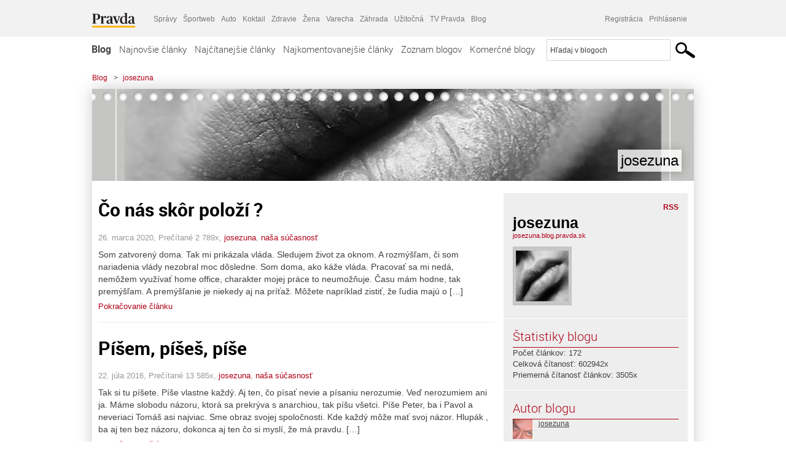

--- FILE ---
content_type: text/html; charset=UTF-8
request_url: https://josezuna.blog.pravda.sk/
body_size: 17593
content:
<!DOCTYPE html>
<html lang="sk-SK">
	<head>
		<meta http-equiv="X-UA-Compatible" content="IE=edge" />
		<meta http-equiv="Content-Type" content="text/html; charset=UTF-8" />

        <meta name="viewport" content="width=device-width, initial-scale=1.0">

        <title>josezuna - Blog - Pravda</title>
		<meta name="description" content="Ďaľší web Blog.pravda.sk používajúci WordPress" />
		<meta name="keywords" content="blog, blogy, weblog, bloger, blogeri, články od užívateľov, denník, denníček, zápisník" />
		<meta property="og:locale" content="sk_SK" />
		<meta property="og:site_name" content="Blog.Pravda.sk" />
		<meta property="og:title" content="josezuna - Blog - Pravda" />
		<meta property="og:type" content="website" />
		<meta property="og:url" content="https://josezuna.blog.pravda.sk/" />
		<meta property="og:image" content="https://blog.pravda.sk/avatar/blog-445-256.png" />
		<meta property="og:description" content="Ďaľší web Blog.pravda.sk používajúci WordPress" />
		<meta property="fb:app_id" content="551502881548785" />

		<link rel="alternate" type="application/rss+xml" title="josezuna RSS Článkov" href="https://josezuna.blog.pravda.sk/feed/" />
		<link rel="stylesheet" type="text/css" href="https://josezuna.blog.pravda.sk/wp-content/themes/pravda-sk/style.css?v=snv5af" media="screen" />
		<link rel="stylesheet" type="text/css" href="//ipravda.sk/css/pravda-min-exporty-20260118010101.css" media="all" />
		<link rel="shortcut icon" type="image/ico" href="https://josezuna.blog.pravda.sk/wp-content/themes/pravda-sk/images/fav.ico" />
		<script type="text/javascript">window.gdprAppliesGlobally=true;(function(){function a(e){if(!window.frames[e]){if(document.body&&document.body.firstChild){var t=document.body;var n=document.createElement("iframe");n.style.display="none";n.name=e;n.title=e;t.insertBefore(n,t.firstChild)}
else{setTimeout(function(){a(e)},5)}}}function e(n,r,o,c,s){function e(e,t,n,a){if(typeof n!=="function"){return}if(!window[r]){window[r]=[]}var i=false;if(s){i=s(e,t,n)}if(!i){window[r].push({command:e,parameter:t,callback:n,version:a})}}e.stub=true;function t(a){if(!window[n]||window[n].stub!==true){return}if(!a.data){return}
var i=typeof a.data==="string";var e;try{e=i?JSON.parse(a.data):a.data}catch(t){return}if(e[o]){var r=e[o];window[n](r.command,r.parameter,function(e,t){var n={};n[c]={returnValue:e,success:t,callId:r.callId};a.source.postMessage(i?JSON.stringify(n):n,"*")},r.version)}}
if(typeof window[n]!=="function"){window[n]=e;if(window.addEventListener){window.addEventListener("message",t,false)}else{window.attachEvent("onmessage",t)}}}e("__tcfapi","__tcfapiBuffer","__tcfapiCall","__tcfapiReturn");a("__tcfapiLocator");(function(e){
var t=document.createElement("script");t.id="spcloader";t.type="text/javascript";t.async=true;t.src="https://sdk.privacy-center.org/"+e+"/loader.js?target="+document.location.hostname;t.charset="utf-8";var n=document.getElementsByTagName("script")[0];n.parentNode.insertBefore(t,n)})("3247b01c-86d7-4390-a7ac-9f5e09b2e1bd")})();</script>
		<script src="//blog.pravda.sk/wp-includes/js/jquery/jquery.js"></script>
		<script src="https://josezuna.blog.pravda.sk/wp-content/themes/pravda-sk/js/jquery-migrate-1.2.1.min.js?v=rzryl3"></script>
		<script src="https://josezuna.blog.pravda.sk/wp-content/themes/pravda-sk/js/perex_sticky.js?v=rzryl3"></script>
		<script src="//ipravda.sk/js/pravda-min-exporty-20260118010101.js"></script>
		<!--[if lte IE 6]>
		<link rel="stylesheet" type="text/css" href="https://josezuna.blog.pravda.sk/wp-content/themes/pravda-sk/IE6fix.css" media="screen" />
		<![endif]-->
		<!--[if gt IE 6]>
		<link rel="stylesheet" type="text/css" href="https://josezuna.blog.pravda.sk/wp-content/themes/pravda-sk/IE6gtfix.css" media="screen" />
		<![endif]-->
		<script type="text/javascript">
  perex_dfp = {
    //"ba": {"name": '/61782924/blog_col_ba', "id": 'div-gpt-ad-1528634504686-612'},
    //"bbb": {"name": '/61782924/blog_col_bbb', "id": 'div-gpt-ad-1528634504686-613'},
    //"bs": {"name": '/61782924/blog_col_bs', "id": 'div-gpt-ad-1528634504686-614'},
    "lea": {"name": '/61782924/blog_col_lea', "id": 'div-gpt-ad-1528634504686-615'},
    //"ss_co": {"name": '/61782924/blog_col_ss_co', "id": 'div-gpt-ad-1528634504686-616'},
    "ss1": {"name": '/61782924/blog_col_ss1', "id": 'div-gpt-ad-1528634504686-617'},
    "ss2": {"name": '/61782924/blog_col_ss2', "id": 'div-gpt-ad-1528634504686-618'},
    "interstitial": {}
  };
</script>

<script type="application/javascript" src="https://storage.googleapis.com/pravda-ad-script/perex_universalMaster.min.js?v=v"></script>
<link rel='dns-prefetch' href='//s.w.org' />
		<script type="text/javascript">
			window._wpemojiSettings = {"baseUrl":"https:\/\/s.w.org\/images\/core\/emoji\/13.0.1\/72x72\/","ext":".png","svgUrl":"https:\/\/s.w.org\/images\/core\/emoji\/13.0.1\/svg\/","svgExt":".svg","source":{"concatemoji":"https:\/\/josezuna.blog.pravda.sk\/wp-includes\/js\/wp-emoji-release.min.js?ver=5.6.2"}};
			!function(e,a,t){var n,r,o,i=a.createElement("canvas"),p=i.getContext&&i.getContext("2d");function s(e,t){var a=String.fromCharCode;p.clearRect(0,0,i.width,i.height),p.fillText(a.apply(this,e),0,0);e=i.toDataURL();return p.clearRect(0,0,i.width,i.height),p.fillText(a.apply(this,t),0,0),e===i.toDataURL()}function c(e){var t=a.createElement("script");t.src=e,t.defer=t.type="text/javascript",a.getElementsByTagName("head")[0].appendChild(t)}for(o=Array("flag","emoji"),t.supports={everything:!0,everythingExceptFlag:!0},r=0;r<o.length;r++)t.supports[o[r]]=function(e){if(!p||!p.fillText)return!1;switch(p.textBaseline="top",p.font="600 32px Arial",e){case"flag":return s([127987,65039,8205,9895,65039],[127987,65039,8203,9895,65039])?!1:!s([55356,56826,55356,56819],[55356,56826,8203,55356,56819])&&!s([55356,57332,56128,56423,56128,56418,56128,56421,56128,56430,56128,56423,56128,56447],[55356,57332,8203,56128,56423,8203,56128,56418,8203,56128,56421,8203,56128,56430,8203,56128,56423,8203,56128,56447]);case"emoji":return!s([55357,56424,8205,55356,57212],[55357,56424,8203,55356,57212])}return!1}(o[r]),t.supports.everything=t.supports.everything&&t.supports[o[r]],"flag"!==o[r]&&(t.supports.everythingExceptFlag=t.supports.everythingExceptFlag&&t.supports[o[r]]);t.supports.everythingExceptFlag=t.supports.everythingExceptFlag&&!t.supports.flag,t.DOMReady=!1,t.readyCallback=function(){t.DOMReady=!0},t.supports.everything||(n=function(){t.readyCallback()},a.addEventListener?(a.addEventListener("DOMContentLoaded",n,!1),e.addEventListener("load",n,!1)):(e.attachEvent("onload",n),a.attachEvent("onreadystatechange",function(){"complete"===a.readyState&&t.readyCallback()})),(n=t.source||{}).concatemoji?c(n.concatemoji):n.wpemoji&&n.twemoji&&(c(n.twemoji),c(n.wpemoji)))}(window,document,window._wpemojiSettings);
		</script>
		<style type="text/css">
img.wp-smiley,
img.emoji {
	display: inline !important;
	border: none !important;
	box-shadow: none !important;
	height: 1em !important;
	width: 1em !important;
	margin: 0 .07em !important;
	vertical-align: -0.1em !important;
	background: none !important;
	padding: 0 !important;
}
</style>
	<link rel='stylesheet' id='wp-block-library-css'  href='https://josezuna.blog.pravda.sk/wp-includes/css/dist/block-library/style.min.css?ver=5.6.2' type='text/css' media='all' />
<link rel='stylesheet' id='wp-pagenavi-css'  href='https://josezuna.blog.pravda.sk/wp-content/themes/pravda-sk/pagenavi-css.css?ver=2.70' type='text/css' media='all' />
<link rel="https://api.w.org/" href="https://josezuna.blog.pravda.sk/wp-json/" /><link rel="EditURI" type="application/rsd+xml" title="RSD" href="https://josezuna.blog.pravda.sk/xmlrpc.php?rsd" />
	<style type="text/css">
		#header{
			background-color: #f2f2f2;
			background: url(https://josezuna.blog.pravda.sk/files/cropped-usta.jpg) no-repeat top left;
            background-size: cover;
			height: 150px;
			width:980px;
			padding:0;
		}

		.desc, .desc a {
		  font-family: Arial, Helvetica, Sans-Serif;
		  font-size: 16px;
		  font-style: italic;
		  font-weight: normal;
		  padding:0;
		  margin:0;
		  color: # !important;
		}
		  #header h1 a, .desc {
			color:#000000;
		}
		.desc {}
	</style>
	</head>
<body>
		<!--  ads leaderboard -->
		<div class="advCenterLeaderboard"><div class="leaderboard">
			<!--  TOP COL --->
<!-- /61782924/blog_col_lea -->
<div id="advert-top-nest"></div>
<div id='div-gpt-ad-1528634504686-615' style="max-width: 1200px; max-height: 400px; overflow: hidden">
<script>
  if(typeof PEREX === "object" && PEREX.isAdvertisementEnabled()) { googletag.cmd.push(function() { googletag.display('div-gpt-ad-1528634504686-615'); }); }
</script>
</div>		</div></div>
		<!--  end ads leaderboard -->
		<div id="perex-header" class="header extern_blog">
            <div id="perex-menu-wrapper">
            <!-- [Perex head] -->
<div class="portal-menu export-vs" id="portal-menu">
    <span class="hidden-lg hiddem-md">
        Tento web patrí pod
    </span>
    <a href="https://www.pravda.sk/" class="portal-menu-logo">
        <img src="//ipravda.sk/res/portal2017/logo-pravda.svg" alt="Pravda" />
    </a>
    <ul class="portal-menu-nav"><li><span>Ďalšie weby:</span></li><li><a href="https://spravy.pravda.sk/">Správy</a></li><li><a href="https://sportweb.pravda.sk/">Športweb</a></li><li><a href="https://auto.pravda.sk/">Auto</a></li><li><a href="https://koktail.pravda.sk/">Koktail</a></li><li><a href="https://zdravie.pravda.sk/">Zdravie</a></li><li><a href="https://zena.pravda.sk/">Žena</a></li><li><a href="https://varecha.pravda.sk/">Varecha</a></li><li><a href="https://zahrada.pravda.sk/">Záhrada</a></li><li><a href="https://uzitocna.pravda.sk/">Užitočná</a></li><li><a href="https://tv.pravda.sk/">TV Pravda</a></li><li><a href="https://blog.pravda.sk/">Blog</a></li></ul>
            <div class="headerLogin"><div class="userInfo"><a href="https://blog.pravda.sk/wp-signup.php" id="registracia" title="Registrácia">Registrácia</a><a href="https://josezuna.blog.pravda.sk/wp-pravda-login.php" id="prihlasenie" title="Prihlásenie blogera">Prihlásenie</a></div></div><button class="portal-megamenu-button">Všetky sekcie
            <i>
                <span class="glyphicon glyphicon-triangle-bottom"></span>
            </i>
        </button>
        <div class="portal-menu-actions"></div>
</div>
<div class="portal-megamenu" id="portal-megamenu">
            <div class="portal-megamenu-line spravodajstvo"><h2><span class="portal-megamenu-line-link-wrap"><span class="glyphicon glyphicon-triangle-bottom hidden-lg hidden-md hidden-sm"></span> Spravodajstvo</span></h2><ul><li class="spravy"><a href="https://spravy.pravda.sk/">Správy</a></li><li><a href="https://spravy.pravda.sk/domace/">Domáce</a></li><li><a href="https://spravy.pravda.sk/svet/">Svet</a></li><li class="ekonomika"><a href="https://ekonomika.pravda.sk/">Ekonomika</a></li><li class="kultura"><a href="https://kultura.pravda.sk/">Kultúra</a></li><li class="extern_pocasie"><a href="https://pocasie.pravda.sk/">Počasie</a></li><li class="nazory"><a href="https://nazory.pravda.sk/">Názory</a></li><li><a href="https://www.pravda.sk/chronologia-dna/">Chronológia dňa</a></li><li><a href="https://www.pravda.sk/najcitanejsie-spravy/">Najčítanejšie správy</a></li><li class="komercnespravy"><a href="https://komercnespravy.pravda.sk/">Komerčné správy</a></li></ul></div>
            <div class="portal-megamenu-line link sport"><h2><a href="https://sportweb.pravda.sk/"><span class="glyphicon glyphicon-triangle-bottom hidden-lg hidden-md hidden-sm"></span> Športweb</a></h2><ul><li class="futbal"><a href="https://sportweb.pravda.sk/futbal/">Futbal</a></li><li class="hokej"><a href="https://sportweb.pravda.sk/hokej/">Hokej</a></li><li><a href="https://sportweb.pravda.sk/cyklistika/">Cyklistika</a></li><li><a href="https://sportweb.pravda.sk/tenis/">Tenis</a></li><li><a href="https://sportweb.pravda.sk/zimne-sporty/">Zimné športy</a></li><li><a href="https://sportweb.pravda.sk/nazivo/">Naživo</a></li></ul></div>
            <div class="portal-megamenu-line magaziny"><h2><span class="portal-megamenu-line-link-wrap"><span class="glyphicon glyphicon-triangle-bottom hidden-lg hidden-md hidden-sm"></span> Magazíny</span></h2><ul><li class="extern_ahojmama"><a href="https://ahojmama.pravda.sk/">AhojMama</a></li><li class="auto"><a href="https://auto.pravda.sk/">Auto</a></li><li class="cestovanie"><a href="https://cestovanie.pravda.sk/">Cestovanie</a></li><li class="koktail"><a href="https://koktail.pravda.sk/">Koktail</a></li><li class="mediaklik"><a href="https://www.mediaklik.sk/">Mediaklik</a></li><li class="veda"><a href="https://vat.pravda.sk/">VAT</a></li><li class="zdravie"><a href="https://zdravie.pravda.sk/">Zdravie</a></li><li class="zena"><a href="https://zena.pravda.sk/">Žena</a></li><li><a href="https://zurnal.pravda.sk/">Žurnál</a></li><li><a href="https://zahrada.pravda.sk/">Záhrada</a></li><li><a href="https://www.defencenews.sk/">Defencenews</a></li></ul></div>
            <div class="portal-megamenu-line link uzitocna"><h2><a href="https://uzitocna.pravda.sk/"><span class="glyphicon glyphicon-triangle-bottom hidden-lg hidden-md hidden-sm"></span> Užitočná pravda</a></h2><ul><li><a href="https://uzitocna.pravda.sk/peniaze/">Peniaze</a></li><li><a href="https://uzitocna.pravda.sk/hypoteky/">Hypotéky</a></li><li><a href="https://uzitocna.pravda.sk/dochodky/">Dôchodky</a></li><li><a href="https://uzitocna.pravda.sk/ako-vybavit/">Ako vybaviť</a></li><li><a href="https://uzitocna.pravda.sk/spotrebitel/">Spotrebiteľ</a></li><li><a href="https://uzitocna.pravda.sk/praca-a-kariera/">Práca</a></li><li><a href="https://uzitocna.pravda.sk/zivnostnik/">Živnostník</a></li><li><a href="https://uzitocna.pravda.sk/vzdelavanie/">Vzdelávanie</a></li><li><a href="https://uzitocna.pravda.sk/reality/">Reality</a></li><li><a href="https://uzitocna.pravda.sk/dom-a-byt/">Dom a byt</a></li><li><a href="https://uzitocna.pravda.sk/seniori/">Seniori</a></li><li><a href="https://rady.pravda.sk/">Rady</a></li></ul></div>
            <div class="portal-megamenu-line link extern_varecha"><h2><a href="https://varecha.pravda.sk/"><span class="glyphicon glyphicon-triangle-bottom hidden-lg hidden-md hidden-sm"></span> Varecha</a></h2><ul><li><a href="https://varecha.pravda.sk/recepty">Recepty</a></li><li><a href="https://napady.pravda.sk/">Nápady</a></li><li><a href="https://varecha.pravda.sk/torty/">Torty</a></li><li><a href="https://menu.pravda.sk/" title="MENU.PRAVDA.SK - DENNÉ MENU NA JEDEN KLIK">Denné menu</a></li></ul></div>
            <div class="portal-megamenu-line link varecha_tv"><h2><a href="https://varecha.pravda.sk/tv/"><span class="glyphicon glyphicon-triangle-bottom hidden-lg hidden-md hidden-sm"></span> TV Varecha</a></h2><ul><li><a href="https://varecha.pravda.sk/tv/serialy/">Seriály</a></li><li><a href="https://varecha.pravda.sk/tv/videorecepty/">Videorecepty</a></li><li><a href="https://varecha.pravda.sk/tv/playlist/celebrity-s-varechou/">Celebrity</a></li><li><a href="https://varecha.pravda.sk/tv/playlist/fit-s-viktorom/">Fit s Viktorom</a></li></ul></div>
            <div class="portal-megamenu-line link extern_blog"><h2><a href="https://blog.pravda.sk/"><span class="glyphicon glyphicon-triangle-bottom hidden-lg hidden-md hidden-sm"></span> Blog</a></h2><ul><li><a href="https://blog.pravda.sk/?page=najnovsie-clanky">Najnovšie</a></li><li><a href="https://blog.pravda.sk/?page=najnovsie-clanky">Najčítanejšie</a></li><li><a href="https://blog.pravda.sk/?page=najkomentovanejsie-clanky">Najkomentovanejšie</a></li><li><a href="https://blog.pravda.sk/abecedny-zoznam-blogov/">Zoznam blogov</a></li><li><a href="https://blog.pravda.sk/?page=komercne-blogy">Komerčné blogy</a></li></ul></div>
            <div class="portal-megamenu-line relax"><h2><span class="portal-megamenu-line-link-wrap"><span class="glyphicon glyphicon-triangle-bottom hidden-lg hidden-md hidden-sm"></span> Relax</span></h2><ul><li class="programy"><a href="https://programy.pravda.sk/tv/">TV program</a></li><li><a href="https://spravy.pravda.sk/sutaz/">Súťaže</a></li><li class="extern_debata"><a href="https://debata.pravda.sk/">Debata</a></li><li class="extern_flog"><a href="https://flog.pravda.sk/" title="Flog - prvý slovenský fotoblog. Ukáž svoje obľúbené fotky celému svetu, hodnoť a napíš čo si myslíš o fotkách iných. Foť a bav sa.">Flog</a></li><li class="fotogalerie"><a href="https://fotogalerie.pravda.sk/">Fotogalérie</a></li><li><a href="https://koktail.pravda.sk/stranka/3-horoskop/">Horoskopy</a></li><li><a href="https://spravy.pravda.sk/sudoku/">Sudoku</a></li></ul></div>
            <div class="portal-megamenu-line link extern_tv"><h2><a href="https://tv.pravda.sk/"><span class="glyphicon glyphicon-triangle-bottom hidden-lg hidden-md hidden-sm"></span> TV Pravda</a></h2><ul><li><a href="https://tv.pravda.sk/kategorie/spravodajstvo">Spravodajstvo</a></li><li><a href="https://tv.pravda.sk/kategorie/sport">Šport</a></li><li><a href="https://tv.pravda.sk/kategorie/veda-a-technika">Veda a tech</a></li><li><a href="https://tv.pravda.sk/kategorie/kultura">Kultúra</a></li><li><a href="https://tv.pravda.sk/kategorie/komercne-videa">Komerčné</a></li><li><a href="https://tv.pravda.sk/relacie/ide-o-pravdu">Ide o pravdu</a></li><li><a href="https://tv.pravda.sk/relacie/pocasie">Predpoveď počasia</a></li><li><a href="https://tv.pravda.sk/relacie/ide-o-peniaze">Ide o peniaze</a></li><li><a href="https://tv.pravda.sk/relacie/ide-o-zdravie">Ide o zdravie</a></li><li><a href="https://tv.pravda.sk/relacie/neobycajne-miesta">Neobyčajné miesta</a></li><li><a href="https://tv.pravda.sk/relacie/showroom">Showroom</a></li></ul></div>
            <div class="portal-megamenu-line nakupy"><h2><span class="portal-megamenu-line-link-wrap"><span class="glyphicon glyphicon-triangle-bottom hidden-lg hidden-md hidden-sm"></span> Nákupy</span></h2><ul><li><a href="https://menu.pravda.sk/" title="MENU.PRAVDA.SK - DENNÉ MENU NA JEDEN KLIK">Obedy</a></li><li class="extern_kvety"><a href="https://kvety.pravda.sk/" title="Kvety, donáška kvetov, internetový obchod s kvetmi, kvetinárstvo, Bratislava, Košice">Kvety</a></li><li class="extern_epravda"><a href="https://e.pravda.sk/" title="e.Pravda.sk - elektronický archív denníka Pravda">ePravda</a></li><li class="predplatne"><a href="https://predplatne.pravda.sk/">Predplatné novín</a></li></ul></div>
    </div>
<!-- [/Perex head] -->
            </div>

            <!-- div class="logo_line">
                <a href="https://blog.pravda.sk/" title="Blog.Pravda.sk" class="logo">
					<img src="https://blog.pravda.sk/wp-content/themes/pravda-sk/images/head_logo_blog.png" width="336" height="54" alt="josezuna" />
				</a>

                				<a href="https://blog.pravda.sk/wp-signup.php" title="Chcem vlastný blog" id="zalozSiBlog"><span>Založ si blog</span></a>
				
                <div class="cl"></div>
            </div -->

            <div class="menu">
				<ul class="hlavne-menu">
					<li class="home"><a href="https://blog.pravda.sk/" class="home">Blog</a></li>
<li><a href="https://blog.pravda.sk/">Najnovšie články</a></li>
<li><a href="https://blog.pravda.sk/najcitanejsie-clanky/">Najčítanejšie články</a></li>
<li><a href="https://blog.pravda.sk/najkomentovanejsie-clanky/">Najkomentovanejšie články</a></li>
<li><a href="https://blog.pravda.sk/abecedny-zoznam-blogov/">Zoznam blogov</a></li>
<li><a href="https://blog.pravda.sk/komercne-blogy/">Komerčné blogy</a></li>
				</ul>
                <div class="search_menu">
    <form action="https://blog.pravda.sk/search/" id="pravda-sk-vyhladavanie">
        <input type="hidden" name="cx" value="015300891421530928513:taaozubwj8w" />
        <input type="hidden" name="cof" value="FORID:11" />
        <input type="hidden" name="ie" value="UTF-8" />
        <input type="hidden" name="as_sitesearch" value="blog.pravda.sk" />
        <input id="searchWhat" type="text" class="input" name="q" size="31" onclick="if (this.value == 'Hľadaj v blogoch') { this.value = '';}this.style.color='#000000';" value="Hľadaj v blogoch" />
        <input type="submit" name="sa" value="" class="button" id="Submit1" />
    </form>
</div>
			</div>
		</div>

		<div id="page">
			<!-- blog header -->
			<div id="breadcrumbs">
				<ul>
					<li><a href="https://blog.pravda.sk">Blog</a></li>
					<li><span>&gt;</span><a href="https://josezuna.blog.pravda.sk">josezuna</a></li>
								</ul>
			</div>

			<!-- begin: shadow case -->
			<div id="shadowCase">
				<div id="header" title="Úvodná stránka blogu - josezuna">
					<h1>
						<a href="https://josezuna.blog.pravda.sk" title="Úvodná stránka blogu - josezuna">
							<div id="bullets"></div>
							<span>josezuna</span>
						</a>
					</h1>
				</div>
			<!--/blog header -->
			<div id="centercol" class="blogSubPage">			
			<div class="box post" id="post-395">
				<div class="content">

					<div class="post-title">
					<h2><a href="https://josezuna.blog.pravda.sk/2020/03/26/co-nas-skor-polozi/" rel="bookmark" title="Čo nás skôr položí ?">Čo nás skôr položí ?</a></h2>
					</div>
					<!--/post-title -->
					<div class="post-date">
                        26. marca 2020,
                        Prečítané 2&nbsp;789x,
                        <a href="https://josezuna.blog.pravda.sk/author/josezuna/" title="Autor článku josezuna" rel="author">josezuna</a>,
						                        <a href="https://josezuna.blog.pravda.sk/category/nasa-sucasnost/" rel="category tag">naša súčasnosť</a>                    </div>
					<div class="post-excerpt">						<p>Som zatvorený doma. Tak mi prikázala vláda. Sledujem život za oknom. A rozmýšľam, či som nariadenia vlády nezobral moc dôsledne. Som doma, ako káže vláda. Pracovať sa mi nedá, nemôžem využívať home office, charakter mojej práce to neumožňuje. Času mám hodne, tak premýšľam. A premýšľanie je niekedy aj na príťaž. Môžete napríklad zistiť, že ľudia majú o [&#8230;]</p>
<a href="https://josezuna.blog.pravda.sk/2020/03/26/co-nas-skor-polozi/" title="https://josezuna.blog.pravda.sk/2020/03/26/co-nas-skor-polozi/">Pokračovanie článku</a>
					</div>
      	</div>
				<!--/content -->

			</div>
			<div class="separatorDashed"></div>
			<!--/box -->

		
			<div class="box post" id="post-393">
				<div class="content">

					<div class="post-title">
					<h2><a href="https://josezuna.blog.pravda.sk/2016/07/22/pisem-pises-pise/" rel="bookmark" title="Píšem, píšeš, píše">Píšem, píšeš, píše</a></h2>
					</div>
					<!--/post-title -->
					<div class="post-date">
                        22. júla 2016,
                        Prečítané 13&nbsp;585x,
                        <a href="https://josezuna.blog.pravda.sk/author/josezuna/" title="Autor článku josezuna" rel="author">josezuna</a>,
						                        <a href="https://josezuna.blog.pravda.sk/category/nasa-sucasnost/" rel="category tag">naša súčasnosť</a>                    </div>
					<div class="post-excerpt">						<p>Tak si tu píšete. Píše vlastne každý. Aj ten, čo písať nevie a písaniu nerozumie. Veď nerozumiem ani ja. Máme slobodu názoru, ktorá sa prekrýva s anarchiou, tak píšu všetci. Píše Peter, ba i Pavol a neveriaci Tomáš asi najviac. Sme obraz svojej spoločnosti. Kde každý môže mať svoj názor. Hlupák , ba aj ten bez názoru, dokonca aj ten čo si myslí, že má pravdu. [&#8230;]</p>
<a href="https://josezuna.blog.pravda.sk/2016/07/22/pisem-pises-pise/" title="https://josezuna.blog.pravda.sk/2016/07/22/pisem-pises-pise/">Pokračovanie článku</a>
					</div>
      	</div>
				<!--/content -->

			</div>
			<div class="separatorDashed"></div>
			<!--/box -->

		
			<div class="box post" id="post-385">
				<div class="content">

					<div class="post-title">
					<h2><a href="https://josezuna.blog.pravda.sk/2015/10/18/je-lepsi-utecenec-ci-v-spajzi-utopenec/" rel="bookmark" title="Je lepší utečenec na hranici, či utopenec v špajzi?">Je lepší utečenec na hranici, či utopenec v špajzi?</a></h2>
					</div>
					<!--/post-title -->
					<div class="post-date">
                        18. októbra 2015,
                        Prečítané 13&nbsp;540x,
                        <a href="https://josezuna.blog.pravda.sk/author/josezuna/" title="Autor článku josezuna" rel="author">josezuna</a>,
						                        <a href="https://josezuna.blog.pravda.sk/category/na-pobavenie/" rel="category tag">na pobavenie</a>                    </div>
					<div class="post-excerpt">						<p>Je lepšie byť zmätený, ako byť zmätok. Je lepšie byť špinavý, ako byť špina. Je lepšie ak ona mešká, ako keď jej mešká. Je lepšie byť s bláznami, ako byť blázon. Je lepšie byť dobitý, ako byť dobytok. Je lepšie pískať si, ako byť vypískaný. Je lepšie sa vyplakať, ako byť vyplákaný. Je lepšie užiť si, ako byť využitý. Je lepšie mať pruhy na tričku, [&#8230;]</p>
<a href="https://josezuna.blog.pravda.sk/2015/10/18/je-lepsi-utecenec-ci-v-spajzi-utopenec/" title="https://josezuna.blog.pravda.sk/2015/10/18/je-lepsi-utecenec-ci-v-spajzi-utopenec/">Pokračovanie článku</a>
					</div>
      	</div>
				<!--/content -->

			</div>
			<div class="separatorDashed"></div>
			<!--/box -->

		
			<div class="box post" id="post-383">
				<div class="content">

					<div class="post-title">
					<h2><a href="https://josezuna.blog.pravda.sk/2015/10/17/dakujem-luciano/" rel="bookmark" title="Ďakujem, Luciano">Ďakujem, Luciano</a></h2>
					</div>
					<!--/post-title -->
					<div class="post-date">
                        17. októbra 2015,
                        Prečítané 13&nbsp;468x,
                        <a href="https://josezuna.blog.pravda.sk/author/josezuna/" title="Autor článku josezuna" rel="author">josezuna</a>,
						                        <a href="https://josezuna.blog.pravda.sk/category/fikcia/" rel="category tag">fikcia</a>                    </div>
					<div class="post-excerpt">						<p>Sedím na nekonečných schodoch kamsi do neba. Tak si to asi prial Luciano. Sedím a sledujem mravcov v Central Parku. Sedím a čakám. Stojí mi to za to. Vôkol mňa ticho. Občas zabzučia výťahy. Na mojom poschodí je len čakanie. Nikto nestlačil gombík až na to najvyššie poschodie. Možno sa niekde zdržal. Možno skladá poklonu mladej žene, ktorá ho inšpiruje k vysokému C. A [&#8230;]</p>
<a href="https://josezuna.blog.pravda.sk/2015/10/17/dakujem-luciano/" title="https://josezuna.blog.pravda.sk/2015/10/17/dakujem-luciano/">Pokračovanie článku</a>
					</div>
      	</div>
				<!--/content -->

			</div>
			<div class="separatorDashed"></div>
			<!--/box -->

		
			<div class="box post" id="post-380">
				<div class="content">

					<div class="post-title">
					<h2><a href="https://josezuna.blog.pravda.sk/2015/10/06/synoda-o-rodine-na-slovensku-sa-zastavil-cas/" rel="bookmark" title="Synoda o rodine, na Slovensku sa zastavil čas">Synoda o rodine, na Slovensku sa zastavil čas</a></h2>
					</div>
					<!--/post-title -->
					<div class="post-date">
                        6. októbra 2015,
                        Prečítané 13&nbsp;120x,
                        <a href="https://josezuna.blog.pravda.sk/author/josezuna/" title="Autor článku josezuna" rel="author">josezuna</a>,
						                        <a href="https://josezuna.blog.pravda.sk/category/nasa-sucasnost/" rel="category tag">naša súčasnosť</a>                    </div>
					<div class="post-excerpt">						<p>Sedím v aute. Čakám. Pustené rádio. Je príjemný októbrový deň, krátko popoludní. Teploty sú prijateľné. Aj by som zdriemol, no som v práci a to sa nesluší. Tak len sedím a čakám. V rádiu beží diskusia. Diskusia o synode katolíckej cirkvi, ktorá sa chystá. Synoda o rodine. Raz je pochod za rodinu, teraz dokonca synoda o rodine. Vrcholní predstavitelia katolíckej cirkvi [&#8230;]</p>
<a href="https://josezuna.blog.pravda.sk/2015/10/06/synoda-o-rodine-na-slovensku-sa-zastavil-cas/" title="https://josezuna.blog.pravda.sk/2015/10/06/synoda-o-rodine-na-slovensku-sa-zastavil-cas/">Pokračovanie článku</a>
					</div>
      	</div>
				<!--/content -->

			</div>
			<div class="separatorDashed"></div>
			<!--/box -->

		
			<div class="box post" id="post-378">
				<div class="content">

					<div class="post-title">
					<h2><a href="https://josezuna.blog.pravda.sk/2015/10/04/utecenci-na-futbale-september-2015/" rel="bookmark" title="Utečenci na futbale (september 2015)">Utečenci na futbale (september 2015)</a></h2>
					</div>
					<!--/post-title -->
					<div class="post-date">
                        4. októbra 2015,
                        Prečítané 11&nbsp;279x,
                        <a href="https://josezuna.blog.pravda.sk/author/josezuna/" title="Autor článku josezuna" rel="author">josezuna</a>,
						                        <a href="https://josezuna.blog.pravda.sk/category/mesacnik/" rel="category tag">mesačník</a>                    </div>
					<div class="post-excerpt">						<p>Čakám na taxík a sledujem ten nádherný svet, plný odhalených štíhlych nôh a obopnutých tričiek. Čochvíľa sa tieto nežné stvorenia zakuklia a budeme až do jari len hádať, čo pred nami ukrývajú. Užívam si tieto posledné okamžiky verejnej erotiky. Na displeji mi naskočil Martin. &#8222;Už si v taxíku?&#8220; &#8222;Som. Za chvíľu som u teba.&#8220; &#8222;Si mohol [&#8230;]</p>
<a href="https://josezuna.blog.pravda.sk/2015/10/04/utecenci-na-futbale-september-2015/" title="https://josezuna.blog.pravda.sk/2015/10/04/utecenci-na-futbale-september-2015/">Pokračovanie článku</a>
					</div>
      	</div>
				<!--/content -->

			</div>
			<div class="separatorDashed"></div>
			<!--/box -->

		
			<div class="box post" id="post-373">
				<div class="content">

					<div class="post-title">
					<h2><a href="https://josezuna.blog.pravda.sk/2015/09/04/s-nanou-v-budapesti/" rel="bookmark" title="S Nanou v Budapešti">S Nanou v Budapešti</a></h2>
					</div>
					<!--/post-title -->
					<div class="post-date">
                        4. septembra 2015,
                        Prečítané 12&nbsp;038x,
                        <a href="https://josezuna.blog.pravda.sk/author/josezuna/" title="Autor článku josezuna" rel="author">josezuna</a>,
						                        <a href="https://josezuna.blog.pravda.sk/category/cestovanie/" rel="category tag">cestovanie</a>                    </div>
					<div class="post-excerpt">						<p>Asi to tak život priniesol, múdri hovoria, že osud, vyskytol som sa v Budapešti. Len tak akoby náhodou. Na konci horúceho leta, ktoré podľa klimatológov je len predzvesťou toho, čo čaká naše deti a vnúčatá. Už teraz ich ľutujem, len mám obavy, že to už nezmením. Síce triedim odpad a energiou neplytvám, dokonca sa už len sprchujem, lebo kúpeľ by zožral litre vody, [&#8230;]</p>
<a href="https://josezuna.blog.pravda.sk/2015/09/04/s-nanou-v-budapesti/" title="https://josezuna.blog.pravda.sk/2015/09/04/s-nanou-v-budapesti/">Pokračovanie článku</a>
					</div>
      	</div>
				<!--/content -->

			</div>
			<div class="separatorDashed"></div>
			<!--/box -->

		
			<div class="box post" id="post-368">
				<div class="content">

					<div class="post-title">
					<h2><a href="https://josezuna.blog.pravda.sk/2014/09/07/vasen-v-kozuchu-predstavenie-v-divadle-arena/" rel="bookmark" title="Vášeň v kožuchu (predstavenie v divadle Aréna)">Vášeň v kožuchu (predstavenie v divadle Aréna)</a></h2>
					</div>
					<!--/post-title -->
					<div class="post-date">
                        7. septembra 2014,
                        Prečítané 11&nbsp;857x,
                        <a href="https://josezuna.blog.pravda.sk/author/josezuna/" title="Autor článku josezuna" rel="author">josezuna</a>,
						                        <a href="https://josezuna.blog.pravda.sk/category/basnicky/" rel="category tag">básničky</a>                    </div>
					<div class="post-excerpt">						<p>kúpil som lístky v nádeji kúpil som nádej v tvojej blízkosti myslel som na dotyk dotyky v nádeji, že pery pobozkám dotknúť sa tvojej hebkosti a cítiť tú vášeň hlboko od kosti sedieť po tvojom boku myslieť na krásu tvojej bytosti, ktorá ma nesie ku hviezdam, ktorej sa s úsmevom tak ľahko vzdám som tvojím zajatcom som tvoje všetko bodka com počuť meno svoje cez pery [&#8230;]</p>
<a href="https://josezuna.blog.pravda.sk/2014/09/07/vasen-v-kozuchu-predstavenie-v-divadle-arena/" title="https://josezuna.blog.pravda.sk/2014/09/07/vasen-v-kozuchu-predstavenie-v-divadle-arena/">Pokračovanie článku</a>
					</div>
      	</div>
				<!--/content -->

			</div>
			<div class="separatorDashed"></div>
			<!--/box -->

		
			<div class="box post" id="post-365">
				<div class="content">

					<div class="post-title">
					<h2><a href="https://josezuna.blog.pravda.sk/2013/03/10/jej-odhaleny-rozkrok-sa-stal-legendou/" rel="bookmark" title="Jej odhalený rozkrok sa stal legendou">Jej odhalený rozkrok sa stal legendou</a></h2>
					</div>
					<!--/post-title -->
					<div class="post-date">
                        10. marca 2013,
                        Prečítané 17&nbsp;953x,
                        <a href="https://josezuna.blog.pravda.sk/author/josezuna/" title="Autor článku josezuna" rel="author">josezuna</a>,
						                        <a href="https://josezuna.blog.pravda.sk/category/o-filmoch/" rel="category tag">o filmoch</a>                    </div>
					<div class="post-excerpt">						<p>V dnešnej rýchlej dobe, keď aj z filmového umenia sa stal predovšetkým biznis, je občas zložité vybrať film, ktorý človeku utkvie dlhšie v pamäti. A takých, ktoré sa dajú pozrieť aj viackrát je čím ďalej, tým menej. Je to podobne ako v hudbe. Je obrovská nadprodukcia, ktorá plodí stupídne filmy, smiešne hviezdy a hviezdičky a všetci očakávame, kedy nás zasiahne [&#8230;]</p>
<a href="https://josezuna.blog.pravda.sk/2013/03/10/jej-odhaleny-rozkrok-sa-stal-legendou/" title="https://josezuna.blog.pravda.sk/2013/03/10/jej-odhaleny-rozkrok-sa-stal-legendou/">Pokračovanie článku</a>
					</div>
      	</div>
				<!--/content -->

			</div>
			<div class="separatorDashed"></div>
			<!--/box -->

		
			<div class="box post" id="post-362">
				<div class="content">

					<div class="post-title">
					<h2><a href="https://josezuna.blog.pravda.sk/2013/03/09/ako-sme-kavu-pili-s-hugom-a-benediktom/" rel="bookmark" title="Ako sme kávu pili s Hugom a Benediktom.">Ako sme kávu pili s Hugom a Benediktom.</a></h2>
					</div>
					<!--/post-title -->
					<div class="post-date">
                        9. marca 2013,
                        Prečítané 12&nbsp;421x,
                        <a href="https://josezuna.blog.pravda.sk/author/josezuna/" title="Autor článku josezuna" rel="author">josezuna</a>,
						                        <a href="https://josezuna.blog.pravda.sk/category/na-pobavenie/" rel="category tag">na pobavenie</a>                    </div>
					<div class="post-excerpt">						<p>Jar asi stratila GPS a blúdi niekde na južnej pologuli. Zubaté slnko ani trochu neodhalilo ženské pôvaby ukryté pod zimnými nánosmi teplých kožušín a hrubých kabátov. Aby sme úplne nevykrvácali na nedostatok erotických podnetov, niekto vymyslel úžasné legíny v kombinácii so sukňosvetrami, či ako tú kratučkú časť ženského odevu nazvať, ktorá sa temer márne [&#8230;]</p>
<a href="https://josezuna.blog.pravda.sk/2013/03/09/ako-sme-kavu-pili-s-hugom-a-benediktom/" title="https://josezuna.blog.pravda.sk/2013/03/09/ako-sme-kavu-pili-s-hugom-a-benediktom/">Pokračovanie článku</a>
					</div>
      	</div>
				<!--/content -->

			</div>
			<div class="separatorDashed"></div>
			<!--/box -->

				<div class='wp-pagenavi' role='navigation'>
<span class='pages'>Stránka 1 z 18</span><span aria-current='page' class='current'>1</span><a class="page larger" title="Stránka 2" href="https://josezuna.blog.pravda.sk/page/2/">2</a><a class="page larger" title="Stránka 3" href="https://josezuna.blog.pravda.sk/page/3/">3</a><a class="page larger" title="Stránka 4" href="https://josezuna.blog.pravda.sk/page/4/">4</a><a class="page larger" title="Stránka 5" href="https://josezuna.blog.pravda.sk/page/5/">5</a><span class='extend'>...</span><a class="larger page" title="Stránka 10" href="https://josezuna.blog.pravda.sk/page/10/">10</a><span class='extend'>...</span><a class="nextpostslink" rel="next" href="https://josezuna.blog.pravda.sk/page/2/">&raquo;</a><a class="last" href="https://josezuna.blog.pravda.sk/page/18/">Posledná &raquo;</a>
</div>
  	
<div class="clanoktelo_dalsie_clanky_box najcitanejsie_clanky">
		<div class="nadpis_dalsie">
			<a href="https://www.pravda.sk/najcitanejsie-spravy/">Najčítanejšie správy</a>
		</div>
					<div class="rubrikovy_nahlad_clanku">
						<a href="https://spravy.pravda.sk/svet/clanok/782433-trump-tvrdo-udrel-kvoli-gronsku-zavadza-od-februara-desatpercentne-clo-pre-osem-europskych-krajin/" class="image"><img src="https://ipravda.sk/res/2026/01/14/thumbs/donald-trump-stredna.jpg" width="214" height="159" alt="Trump tvrdo udrel: Kvôli Grónsku zavádza desaťpercentné clo pre osem krajín. Nenecháme sa zastrašiť, reagujú Európania" /></a>
						<h3>
							<a href="https://spravy.pravda.sk/svet/clanok/782433-trump-tvrdo-udrel-kvoli-gronsku-zavadza-od-februara-desatpercentne-clo-pre-osem-europskych-krajin/" class="nadpis_nahlad_clanku">Trump tvrdo udrel: Kvôli Grónsku zavádza desaťpercentné clo pre osem krajín. Nenecháme sa zastrašiť, reagujú Európania</a>
						</h3>
						<span class="time">17.01.2026 17:45</span>
						<p>Clo bude podľa neho v platnosti, kým sa Spojeným štátom nepodarí uzavrieť dohodu o kúpe tohto arktického ostrova.</p>
						<div class="cl"></div>
					</div>
					<div class="rubrikovy_nahlad_clanku">
						<a href="https://spravy.pravda.sk/svet/clanok/782400-jadrovy-utok-do-dvoch-rokov-putinov-poradca-chce-vymazat-europu-z-mapy/" class="image"><img src="https://ipravda.sk/res/2024/12/03/thumbs/sergej-karaganov-stredna.jpg" width="214" height="159" alt="Jadrový útok do dvoch rokov. Putinov poradca chce vymazať Európu z mapy" /></a>
						<h3>
							<a href="https://spravy.pravda.sk/svet/clanok/782400-jadrovy-utok-do-dvoch-rokov-putinov-poradca-chce-vymazat-europu-z-mapy/" class="nadpis_nahlad_clanku">Jadrový útok do dvoch rokov. Putinov poradca chce vymazať Európu z mapy</a>
						</h3>
						<span class="time">17.01.2026 09:45</span>
						<p>Dodal, že Spojené štáty by nijako nereagovali.</p>
						<div class="cl"></div>
					</div>
					<div class="rubrikovy_nahlad_clanku">
						<a href="https://spravy.pravda.sk/svet/clanok/782356-vojna-bude-pre-putina-neznesitelna-zastraja-sa-novy-ukrajinsky-minister-obrany-ake-novoty-chysta-proti-rusom/" class="image"><img src="https://ipravda.sk/res/2026/01/16/thumbs/russia-ukraine-war-tech-cluster-stredna.jpg" width="214" height="159" alt="Vojna bude pre Putina neznesiteľná, zastrája sa nový ukrajinský minister obrany. Čo chystá proti Rusom?" /></a>
						<h3>
							<a href="https://spravy.pravda.sk/svet/clanok/782356-vojna-bude-pre-putina-neznesitelna-zastraja-sa-novy-ukrajinsky-minister-obrany-ake-novoty-chysta-proti-rusom/" class="nadpis_nahlad_clanku">Vojna bude pre Putina neznesiteľná, zastrája sa nový ukrajinský minister obrany. Čo chystá proti Rusom?</a>
						</h3>
						<span class="time">17.01.2026 06:00</span>
						<p>Nový ukrajinský minister obrany má ešte len 34 rokov. S akými predstavami nastúpil na čelo tohto silového rezortu a čo už v politike dosiahol?</p>
						<div class="cl"></div>
					</div>
					<div class="rubrikovy_nahlad_clanku">
						<a href="https://spravy.pravda.sk/domace/clanok/782424-prichadza-sibirska-zima-zenie-sa-na-nas-mohutna-tlakova-vys-teploty-extremne-klesnu-mrazivo-bude-cele-dni/" class="image"><img src="https://ipravda.sk/res/2026/01/17/thumbs/shmu-stredna.jpg" width="214" height="159" alt="Beštia z východu: Zo Sibíri sa na nás valí mohutná tlaková výš. Teploty extrémne klesnú, mrazivo bude celé dni" /></a>
						<h3>
							<a href="https://spravy.pravda.sk/domace/clanok/782424-prichadza-sibirska-zima-zenie-sa-na-nas-mohutna-tlakova-vys-teploty-extremne-klesnu-mrazivo-bude-cele-dni/" class="nadpis_nahlad_clanku">Beštia z východu: Zo Sibíri sa na nás valí mohutná tlaková výš. Teploty extrémne klesnú, mrazivo bude celé dni</a>
						</h3>
						<span class="time">17.01.2026 15:25</span>
						<p>Od Sibíri až nad naše územie zasahuje mohutná tlaková výš.</p>
						<div class="cl"></div>
					</div></div>

		</div>
		<!--/centercol -->
        <div id="rightcol" class="blogSubPage">
		<div class="box slidebarBox aboutBlog">
		<div class="content">
			<!--  <h2>O blogu</h2> -->
			<div class="rss"><a href="https://josezuna.blog.pravda.sk/feed/">RSS</a></div>
			<div class="author-name">josezuna</div>
			<div class="blog-url"><a href="https://josezuna.blog.pravda.sk">josezuna.blog.pravda.sk</a></div>
			<!-- <a href="">RSS komentárov blogu</a><br /> -->
						<div class="blogLogoImg"><img alt='' src='https://blog.pravda.sk/avatar/blog-445-96.png' class='avatar avatar-96 ' height='96' width='96' /></div>
						<p></p>
			<div class="endRow"></div>
		</div>
		</div>

		<div class="box slidebarBox">
		<div class="content">
			<h2>Štatistiky blogu</h2>
			<p>
			Počet článkov: 172<br />
            			Celková čítanosť: 602942x<br />
			Priemerná čítanosť článkov: 3505x<br />
            			</p>
		</div>
		</div>
		<div class="box slidebarBox">
		<div class="content">
		<h2>Autor blogu</h2>
	<div class="zoznamBlogerov"><a href="https://josezuna.blog.pravda.sk/author/josezuna/"><img alt='' src='https://blog.pravda.sk/avatar/user-468-32.png' class='avatar avatar-32' height='32' width='32' itemprop='image' /></a><a href="https://josezuna.blog.pravda.sk/author/josezuna/">josezuna</a><div class="endRow"></div></div>
		</div>
		</div>

		<div class="box slidebarBox">
		<div class="content">
		<h2>Kategórie</h2>
			<ul>
			    	<li class="cat-item cat-item-112"><a href="https://josezuna.blog.pravda.sk/category/basnicky/">básničky</a> (5)
</li>
	<li class="cat-item cat-item-600"><a href="https://josezuna.blog.pravda.sk/category/cestovanie/">cestovanie</a> (5)
</li>
	<li class="cat-item cat-item-730"><a href="https://josezuna.blog.pravda.sk/category/clovek/">človek</a> (8)
</li>
	<li class="cat-item cat-item-601"><a href="https://josezuna.blog.pravda.sk/category/fikcia/">fikcia</a> (3)
</li>
	<li class="cat-item cat-item-727"><a href="https://josezuna.blog.pravda.sk/category/lolo/">Lolo</a> (6)
</li>
	<li class="cat-item cat-item-731"><a href="https://josezuna.blog.pravda.sk/category/magia/">mágia</a> (3)
</li>
	<li class="cat-item cat-item-725"><a href="https://josezuna.blog.pravda.sk/category/mesacnik/">mesačník</a> (12)
</li>
	<li class="cat-item cat-item-734"><a href="https://josezuna.blog.pravda.sk/category/na-pobavenie/">na pobavenie</a> (19)
</li>
	<li class="cat-item cat-item-732"><a href="https://josezuna.blog.pravda.sk/category/nasa-sucasnost/">naša súčasnosť</a> (57)
</li>
	<li class="cat-item cat-item-724"><a href="https://josezuna.blog.pravda.sk/category/o-filmoch/">o filmoch</a> (16)
</li>
	<li class="cat-item cat-item-728"><a href="https://josezuna.blog.pravda.sk/category/o-futbale/">o futbale</a> (8)
</li>
	<li class="cat-item cat-item-729"><a href="https://josezuna.blog.pravda.sk/category/o-politike/">o politike</a> (13)
</li>
	<li class="cat-item cat-item-64"><a href="https://josezuna.blog.pravda.sk/category/poviedky/">poviedky?</a> (4)
</li>
	<li class="cat-item cat-item-940"><a href="https://josezuna.blog.pravda.sk/category/prislo-mi-mailom/">prišlo mi mailom</a> (7)
</li>
	<li class="cat-item cat-item-4416"><a href="https://josezuna.blog.pravda.sk/category/reportaz/">reportáž</a> (1)
</li>
	<li class="cat-item cat-item-204"><a href="https://josezuna.blog.pravda.sk/category/rozpravky/">rozprávky</a> (2)
</li>
	<li class="cat-item cat-item-385"><a href="https://josezuna.blog.pravda.sk/category/spomienky/">spomienky</a> (8)
</li>
	<li class="cat-item cat-item-733"><a href="https://josezuna.blog.pravda.sk/category/upozornenia/">upozornenia</a> (1)
</li>
			</ul>
		</div>
		</div>

		<div class="box slidebarBox">
		<div class="content">
		<h2>Archív</h2>
		  <ul>
				<li><a href='https://josezuna.blog.pravda.sk/2020/03/'>marec 2020</a></li>
	<li><a href='https://josezuna.blog.pravda.sk/2016/07/'>júl 2016</a></li>
	<li><a href='https://josezuna.blog.pravda.sk/2015/10/'>október 2015</a></li>
	<li><a href='https://josezuna.blog.pravda.sk/2015/09/'>september 2015</a></li>
	<li><a href='https://josezuna.blog.pravda.sk/2014/09/'>september 2014</a></li>
	<li><a href='https://josezuna.blog.pravda.sk/2013/03/'>marec 2013</a></li>
	<li><a href='https://josezuna.blog.pravda.sk/2013/01/'>január 2013</a></li>
	<li><a href='https://josezuna.blog.pravda.sk/2012/12/'>december 2012</a></li>
	<li><a href='https://josezuna.blog.pravda.sk/2012/11/'>november 2012</a></li>
	<li><a href='https://josezuna.blog.pravda.sk/2012/10/'>október 2012</a></li>
	<li><a href='https://josezuna.blog.pravda.sk/2012/06/'>jún 2012</a></li>
	<li><a href='https://josezuna.blog.pravda.sk/2012/05/'>máj 2012</a></li>
	<li><a href='https://josezuna.blog.pravda.sk/2012/04/'>apríl 2012</a></li>
	<li><a href='https://josezuna.blog.pravda.sk/2012/02/'>február 2012</a></li>
	<li><a href='https://josezuna.blog.pravda.sk/2012/01/'>január 2012</a></li>
	<li><a href='https://josezuna.blog.pravda.sk/2011/11/'>november 2011</a></li>
	<li><a href='https://josezuna.blog.pravda.sk/2011/10/'>október 2011</a></li>
	<li><a href='https://josezuna.blog.pravda.sk/2011/09/'>september 2011</a></li>
	<li><a href='https://josezuna.blog.pravda.sk/2011/08/'>august 2011</a></li>
	<li><a href='https://josezuna.blog.pravda.sk/2011/07/'>júl 2011</a></li>
	<li><a href='https://josezuna.blog.pravda.sk/2011/06/'>jún 2011</a></li>
	<li><a href='https://josezuna.blog.pravda.sk/2011/05/'>máj 2011</a></li>
	<li><a href='https://josezuna.blog.pravda.sk/2011/04/'>apríl 2011</a></li>
	<li><a href='https://josezuna.blog.pravda.sk/2011/03/'>marec 2011</a></li>
	<li><a href='https://josezuna.blog.pravda.sk/2011/02/'>február 2011</a></li>
	<li><a href='https://josezuna.blog.pravda.sk/2011/01/'>január 2011</a></li>
	<li><a href='https://josezuna.blog.pravda.sk/2010/12/'>december 2010</a></li>
	<li><a href='https://josezuna.blog.pravda.sk/2010/11/'>november 2010</a></li>
	<li><a href='https://josezuna.blog.pravda.sk/2010/10/'>október 2010</a></li>
	<li><a href='https://josezuna.blog.pravda.sk/2010/09/'>september 2010</a></li>
	<li><a href='https://josezuna.blog.pravda.sk/2010/08/'>august 2010</a></li>
	<li><a href='https://josezuna.blog.pravda.sk/2010/07/'>júl 2010</a></li>
	<li><a href='https://josezuna.blog.pravda.sk/2010/06/'>jún 2010</a></li>
      </ul>
		</div>
		</div>
		<div class="box slidebarBox">
			<div class="content">
				<h2>Odkazy</h2>
				<ul>
									</ul>
			</div>
		</div>

        <!-- [Blog/CENTER] -->
		<div class="adoceanAdvert adoceanCenter adoceanBlog">
			<!-- /61782924/blog_col_ss1 -->
<div id='div-gpt-ad-1528634504686-617'>
<script>
  if(typeof PEREX === "object" && PEREX.isAdvertisementEnabled()) { googletag.cmd.push(function() { googletag.display('div-gpt-ad-1528634504686-617'); }); }
</script>
</div>		</div>
        <!-- [/Blog/CENTER] -->

		
        <!-- [Blog/BOTTOM SQUARE] -->
		<div class="adoceanAdvert adoceanBottomSquare adoceanBlog">
			<!-- /61782924/blog_col_ss2 - LAZY -->
<div id='div-gpt-ad-1528634504686-618'></div>		</div>
        <!-- [/Blog/BOTTOM SQUARE] -->

		

		<!--
		<div class="box slidebarBox">
		<div class="content">
		<h2>Naposledy pridane komentare</h2>
			<br>
		</div>
		</div>
		-->

		</div><!--/rightcol -->
		<br class="fix" />

	<!--/columns -->

	</div>	<!-- end: shadow case -->    </div></div><!--/page -->

	<div class="cl"></div>

	<div id="footer">
		<script>
			window.perexGaDimensions = {"dimension4":"blog.pravda.sk"};
		</script>
<!-- [PEREX copyright] -->
<!-- inde na Pravda.sk -->
<div class="inde_na_pravde">
    <div class="heading">
        <p class="nadpis">Odporúčame</p>
    </div>
    <!-- zoznam odporucanych clankov -->
    <div class="clankyCase clankyCase-outer">
        <div class="clankyCase-inner">
                                        <div class="clanok inde-clanok-14"><a href="https://sportweb.pravda.sk/hokej/nhl/clanok/782330-trump-si-pocas-prijatia-vitazov-stanleyho-pohara-kopol-do-kanadanov-hraci-nhl-pri-slovach-prezidenta-usa-krutili-hlavami/"><img src="//ipravda.sk/res/2025/11/28/thumbs/trump-stredna.jpg" width="175" height="131" alt="Trump si počas prijatia víťazov Stanleyho..." /></a><a href="https://sportweb.pravda.sk/hokej/nhl/clanok/782330-trump-si-pocas-prijatia-vitazov-stanleyho-pohara-kopol-do-kanadanov-hraci-nhl-pri-slovach-prezidenta-usa-krutili-hlavami/" class="sekcia">HOKEJ</a><a href="https://sportweb.pravda.sk/hokej/nhl/clanok/782330-trump-si-pocas-prijatia-vitazov-stanleyho-pohara-kopol-do-kanadanov-hraci-nhl-pri-slovach-prezidenta-usa-krutili-hlavami/" class="nadpis">Trump si počas prijatia víťazov Stanleyho pohára kopol do Kanaďanov. Hráči NHL pri slovách prezidenta USA krútili hlavami</a></div>
                            <div class="clanok inde-clanok-11"><a href="https://volby.pravda.sk/"><img src="//ipravda.sk/res/2014/11/16/thumbs/komunalne-volby-urna-hlasovanie-stredna.jpg" width="175" height="131" alt="Historické výsledky od roku 1990 na Slovensku..." /></a><a href="https://volby.pravda.sk/" class="sekcia">PARLAMENTNÉ VOĽBY</a><a href="https://volby.pravda.sk/" class="nadpis">Historické výsledky od roku 1990 na Slovensku aj vo vašej obci</a></div>
                            <div class="clanok inde-clanok-25"><a href="https://spravy.pravda.sk/svet/clanok/782274-trump-opat-posuva-hranice-politickej-reality-vypocital-cenu-za-gronsko/"><img src="//ipravda.sk/res/2025/07/14/thumbs/donald-trump-stredna.jpg" width="175" height="131" alt="Trump opäť posúva hranice politickej..." /></a><a href="https://spravy.pravda.sk/svet/clanok/782274-trump-opat-posuva-hranice-politickej-reality-vypocital-cenu-za-gronsko/" class="sekcia">SPRÁVY</a><a href="https://spravy.pravda.sk/svet/clanok/782274-trump-opat-posuva-hranice-politickej-reality-vypocital-cenu-za-gronsko/" class="nadpis">Trump opäť posúva hranice politickej reality, vypočítal cenu za Grónsko. Krajinám, ktoré sú proti, hrozí clami</a></div>
                            <div class="clanok inde-clanok-13"><a href="https://sportweb.pravda.sk/futbal/ostatne/clanok/782248-rudolf-huliak-jan-kovacik-sfz-futbal-reprezentacia-deficit/"><img src="//ipravda.sk/res/2025/11/28/thumbs/huliak-stredna.jpg" width="175" height="131" alt="Vezmem vám milióny a futbal na Slovensku..." /></a><a href="https://sportweb.pravda.sk/futbal/ostatne/clanok/782248-rudolf-huliak-jan-kovacik-sfz-futbal-reprezentacia-deficit/" class="sekcia">FUTBAL</a><a href="https://sportweb.pravda.sk/futbal/ostatne/clanok/782248-rudolf-huliak-jan-kovacik-sfz-futbal-reprezentacia-deficit/" class="nadpis">Vezmem vám milióny a futbal na Slovensku skončí. Unikla Huliakova nahrávka, šéfa SFZ Kováčika jej obsah nepoteší</a></div>
                            <div class="clanok inde-clanok-23"><a href="https://spravy.pravda.sk/regiony/clanok/782440-horski-zachranari-v-kremnickych-vrchoch-pomahali-devatrocnej-bezkarke/"><img src="//ipravda.sk/res/2026/01/17/thumbs/tatry-zasah-lanovka-pad-letecki-zachranari-stredna.jpg" width="175" height="131" alt="VIDEO: Chlapec spadol z lanovky vo Vysokých..." /></a><a href="https://spravy.pravda.sk/regiony/clanok/782440-horski-zachranari-v-kremnickych-vrchoch-pomahali-devatrocnej-bezkarke/" class="sekcia">REGIÓNY</a><a href="https://spravy.pravda.sk/regiony/clanok/782440-horski-zachranari-v-kremnickych-vrchoch-pomahali-devatrocnej-bezkarke/" class="nadpis">VIDEO: Chlapec spadol z lanovky vo Vysokých Tatrách, poranil si chrbticu a hrudník</a></div>
                            <div class="clanok inde-clanok-19"><a href="https://nazory.pravda.sk/analyzy-a-postrehy/clanok/782260-su-lidri-a-ich-volici-nepoucitelni/"><img src="//ipravda.sk/res/2021/06/18/thumbs/brigita-schmognerova-aktual-stredna.jpg" width="175" height="131" alt="Sú lídri a ich voliči nepoučiteľní? USA..." /></a><a href="https://nazory.pravda.sk/analyzy-a-postrehy/clanok/782260-su-lidri-a-ich-volici-nepoucitelni/" class="sekcia">NÁZORY</a><a href="https://nazory.pravda.sk/analyzy-a-postrehy/clanok/782260-su-lidri-a-ich-volici-nepoucitelni/" class="nadpis">Sú lídri a ich voliči nepoučiteľní? USA opakovane porušujú Chartu OSN a Európania sa nevedia ohradiť</a></div>
                            <div class="clanok inde-clanok-12"><a href="https://ekonomika.pravda.sk/ludia/clanok/550381-restauracie-aj-male-pivovary-bojuju-o-prezitie/"><img src="//ipravda.sk/res/2018/07/15/thumbs/pivo-vycap-stredna.jpg" width="175" height="131" alt="Reštaurácie aj malé pivovary bojujú o..." /></a><a href="https://ekonomika.pravda.sk/ludia/clanok/550381-restauracie-aj-male-pivovary-bojuju-o-prezitie/" class="sekcia">EKONOMIKA</a><a href="https://ekonomika.pravda.sk/ludia/clanok/550381-restauracie-aj-male-pivovary-bojuju-o-prezitie/" class="nadpis">Reštaurácie aj malé pivovary bojujú o prežitie</a></div>
                            <div class="clanok inde-clanok-35"><a href="https://flog.pravda.sk/vikendovy-fotograf.flog?foto=771759"><img src="https://flog.pravda.sk/data/flog/vikendovy-fotograf/771759/img-9063wLs_s.jpg" width="175" height="131" alt="Sikľavá skala" /></a><a href="https://flog.pravda.sk/vikendovy-fotograf.flog?foto=771759" class="sekcia">FLOG</a><a href="https://flog.pravda.sk/vikendovy-fotograf.flog?foto=771759" class="nadpis">Sikľavá skala</a></div>
                            <div class="clanok inde-clanok-31"><a href="https://varecha.pravda.sk/recepty/sladke-zemiakove-gulky-videorecept/93287-recept.html"><img src="https://varecha.pravda.sk/usercontent/images/velky-recept34291_1768423095.jpg" width="175" height="131" alt="Sladké zemiakové guľky (videorecept)" /></a><a href="https://varecha.pravda.sk/recepty/sladke-zemiakove-gulky-videorecept/93287-recept.html" class="sekcia">VARECHA</a><a href="https://varecha.pravda.sk/recepty/sladke-zemiakove-gulky-videorecept/93287-recept.html" class="nadpis">Sladké zemiakové guľky (videorecept)</a></div>
                            <div class="clanok inde-clanok-24"><a href="https://sportweb.pravda.sk/zoh-2026/clanok/782285-petra-vlhova-zoh-2026-zjazdove-lyzovanie-gabriel-baran-vsc-dukla-banska-bystrica/"><img src="//ipravda.sk/res/2025/10/05/thumbs/petra-vlhova-stredna.jpg" width="175" height="131" alt="Skvelé správy z Vlhovej tímu. S Petrou..." /></a><a href="https://sportweb.pravda.sk/zoh-2026/clanok/782285-petra-vlhova-zoh-2026-zjazdove-lyzovanie-gabriel-baran-vsc-dukla-banska-bystrica/" class="sekcia">ŠPORT</a><a href="https://sportweb.pravda.sk/zoh-2026/clanok/782285-petra-vlhova-zoh-2026-zjazdove-lyzovanie-gabriel-baran-vsc-dukla-banska-bystrica/" class="nadpis">Skvelé správy z Vlhovej tímu. S Petrou pravidelne komunikujem, jej výkonnosť ide rapídne hore </a></div>
                            <div class="clanok inde-clanok-30"><a href="https://zdravie.pravda.sk/zdravie-a-prevencia/clanok/781195-je-to-jednoduchsie-nez-si-myslite-na-ochranu-criev-proti-rakovine-staci-10-minut-denne/"><img src="//ipravda.sk/res/2023/08/24/thumbs/creva-brucho-brusne-problemy-stredna.jpg" width="175" height="131" alt="Je to jednoduchšie, než si myslíte. Na..." /></a><a href="https://zdravie.pravda.sk/zdravie-a-prevencia/clanok/781195-je-to-jednoduchsie-nez-si-myslite-na-ochranu-criev-proti-rakovine-staci-10-minut-denne/" class="sekcia">ZDRAVIE</a><a href="https://zdravie.pravda.sk/zdravie-a-prevencia/clanok/781195-je-to-jednoduchsie-nez-si-myslite-na-ochranu-criev-proti-rakovine-staci-10-minut-denne/" class="nadpis">Je to jednoduchšie, než si myslíte. Na ochranu čriev proti rakovine stačí 10 minút denne</a></div>
                            <div class="clanok inde-clanok-33"><a href="https://zena.pravda.sk/sex-a-vztahy/clanok/782261-postelova-katastrofa-podla-hviezd-tieto-3-znamenia-su-povazovane-za-najhorsich-milencov/"><img src="//ipravda.sk/res/2025/07/10/thumbs/milovanie-stredna.jpg" width="175" height="131" alt="Posteľová katastrofa podľa hviezd: Tieto 3..." /></a><a href="https://zena.pravda.sk/sex-a-vztahy/clanok/782261-postelova-katastrofa-podla-hviezd-tieto-3-znamenia-su-povazovane-za-najhorsich-milencov/" class="sekcia">ŽENA</a><a href="https://zena.pravda.sk/sex-a-vztahy/clanok/782261-postelova-katastrofa-podla-hviezd-tieto-3-znamenia-su-povazovane-za-najhorsich-milencov/" class="nadpis">Posteľová katastrofa podľa hviezd: Tieto 3 znamenia sú považované za najhorších milencov</a></div>
                            <div class="clanok inde-clanok-9"><a href="https://auto.pravda.sk/magazin/clanok/782214-skoda-rapid-130-ldd-na-predaj-je-neskutocne-vzacna-skoda-o-ktorej-ste-asi-ani-nevedeli/"><img src="//ipravda.sk/res/2026/01/15/thumbs/skoda-rapid-130-cabriolet-ldd-1985-stredna.jpg" width="175" height="131" alt="Škoda Rapid 130 LDD: Na predaj je vzácna..." /></a><a href="https://auto.pravda.sk/magazin/clanok/782214-skoda-rapid-130-ldd-na-predaj-je-neskutocne-vzacna-skoda-o-ktorej-ste-asi-ani-nevedeli/" class="sekcia">AUTO</a><a href="https://auto.pravda.sk/magazin/clanok/782214-skoda-rapid-130-ldd-na-predaj-je-neskutocne-vzacna-skoda-o-ktorej-ste-asi-ani-nevedeli/" class="nadpis">Škoda Rapid 130 LDD: Na predaj je vzácna Škoda, o ktorej ste asi ani nevedeli</a></div>
                            <div class="clanok inde-clanok-29"><a href="https://vat.pravda.sk/zem/clanok/782383-tyrannosaurus-rex-rastol-pomalsie-a-zil-dlhsie-nez-sa-doteraz-predpokladalo/"><img src="//ipravda.sk/res/2022/11/21/thumbs/tyranosaurus_01-stredna.jpg" width="175" height="131" alt="Tyrannosaurus rex rástol pomalšie a žil..." /></a><a href="https://vat.pravda.sk/zem/clanok/782383-tyrannosaurus-rex-rastol-pomalsie-a-zil-dlhsie-nez-sa-doteraz-predpokladalo/" class="sekcia">VEDA A TECHNIKA</a><a href="https://vat.pravda.sk/zem/clanok/782383-tyrannosaurus-rex-rastol-pomalsie-a-zil-dlhsie-nez-sa-doteraz-predpokladalo/" class="nadpis">Tyrannosaurus rex rástol pomalšie a žil dlhšie, než sa doteraz predpokladalo</a></div>
                            <div class="clanok inde-clanok-17"><a href="https://kultura.pravda.sk/divadlo/clanok/782164-jozef-vajda-o-situacii-v-snd-chyby-budeme-musiet-napravat-roky/"><img src="//ipravda.sk/res/2026/01/12/thumbs/jozef-vajda-osud-stredna.jpg" width="175" height="131" alt="Jozef Vajda o situácii v SND: Chyby budeme..." /></a><a href="https://kultura.pravda.sk/divadlo/clanok/782164-jozef-vajda-o-situacii-v-snd-chyby-budeme-musiet-napravat-roky/" class="sekcia">KULTÚRA</a><a href="https://kultura.pravda.sk/divadlo/clanok/782164-jozef-vajda-o-situacii-v-snd-chyby-budeme-musiet-napravat-roky/" class="nadpis">Jozef Vajda o situácii v SND: Chyby budeme musieť naprávať roky</a></div>
                            <div class="clanok inde-clanok-10"><a href="https://cestovanie.pravda.sk/cestovny-ruch/clanok/782142-kviz-liry-drachmy-marky-koruny-spominate-si-este-na-byvale-europske-meny-vsetky-otazky-zodpovie-spravne-len-skutocny-valutovy-ex/"><img src="//ipravda.sk/res/2026/01/15/thumbs/peniaze-ludia-stredna.png" width="175" height="131" alt="KVÍZ: Líry, drachmy, marky, koruny......" /></a><a href="https://cestovanie.pravda.sk/cestovny-ruch/clanok/782142-kviz-liry-drachmy-marky-koruny-spominate-si-este-na-byvale-europske-meny-vsetky-otazky-zodpovie-spravne-len-skutocny-valutovy-ex/" class="sekcia">CESTOVANIE</a><a href="https://cestovanie.pravda.sk/cestovny-ruch/clanok/782142-kviz-liry-drachmy-marky-koruny-spominate-si-este-na-byvale-europske-meny-vsetky-otazky-zodpovie-spravne-len-skutocny-valutovy-ex/" class="nadpis">KVÍZ: Líry, drachmy, marky, koruny... Spomínate si ešte na bývalé európske meny? Všetky otázky zodpovie správne len skutočný valutový expert</a></div>
                        <div class="cl"></div>
        </div>
    </div>
    <div class="navigation"></div>
</div>
<!-- inde na Pravda.sk end -->
<footer class="pravda-footer no-padding-side">
	<div class="container">
		<div class="pravda-footer-predplatne no-padding-left">
				<a class="obalka" href="https://predplatne.pravda.sk?utm_source=pravda&amp;utm_medium=page-footer&amp;utm_campaign=footer-image">
				<img class="titulka" width="130" alt="Pravda zo dňa 16.1.2026" src="https://covers.digitania.eu/000/592/389/592389.jpg">
	</a>
	<div class="predplatne-text">
		<h4>Objednajte si predplatné denníka Pravda</h4>
		<p>a získajte užitočné informácie na každý deň</p>
		<a href="https://predplatne.pravda.sk?utm_source=pravda&amp;utm_medium=page-footer&amp;utm_campaign=footer-button" class="btn btn-yellow-full">Predplatné denníka Pravda</a>
	</div>
		</div>
		<div class="clearfix hidden-lg hidden-md"></div>
		<div class="pravda-footer-links no-padding-right">
				<div class="social_links">
					sledujte naše sociálne siete aaa
					<div>
						<ul>
							<li>
								<a href="https://www.facebook.com/pravdask" class="fb_link" target="_blank" style="color:#4267B2">
									<i class="bi bi-facebook"></i>
								</a>
							</li>
							<li>
								<a href="https://twitter.com/Pravdask" class="twiter_link" target="_blank" style="color:#00acee">
									<i class="bi bi-twitter"></i>
								</a>
							</li>
							<li>
								<a href="https://www.instagram.com/pravda.sk/" class="insta_link" target="_blank" style="color:#cd486b">
									<i class="bi bi-instagram"></i>
								</a>
							</li>
							<li>
								<a href="https://www.youtube.com/channel/UCFwiZDXn2BtsBxNpUm977pg" class="youtube_link" style="color:#FF0000">
									<i class="bi bi-youtube"></i>
								</a>
							</li>
							<li>
								<a href="https://www.pravda.sk/info/7008-rss-info/" class="rss_link" style="color:#fab201">
									<i class="bi bi-rss-fill"></i>
								</a>
							</li>
						</ul>
					</div>
				</div>
				<div class="app_links">
					stiahnite si aplikáciu a čítajte Pravdu pohodlne aj v mobile
					<div>
						<ul>
							<li>
								<a href="https://aplikacie.pravda.sk/iphone/" class="apple_link" style="color:#000">
									<i class="bi bi-apple"></i>
								</a>
							</li>
							<li>
								<a href="https://aplikacie.pravda.sk/android/" class="android_link" style="color:#a4c639">
									<svg height="24" width="24" fill="#a4c639">
										<path d="M0 0h24v24H0V0z" fill="none" />
										<path d="m17.6 9.48 1.84-3.18c.16-.31.04-.69-.26-.85a.637.637 0 0 0-.83.22l-1.88 3.24a11.463 11.463 0 0 0-8.94 0L5.65 5.67a.643.643 0 0 0-.87-.2c-.28.18-.37.54-.22.83L6.4 9.48A10.78 10.78 0 0 0 1 18h22a10.78 10.78 0 0 0-5.4-8.52zM7 15.25a1.25 1.25 0 1 1 0-2.5 1.25 1.25 0 0 1 0 2.5zm10 0a1.25 1.25 0 1 1 0-2.5 1.25 1.25 0 0 1 0 2.5z" />
									</svg>
								</a>
							</li>
							<li>
								<a href="https://aplikacie.pravda.sk/windows/" class="windows_link" style="color:#00A4EF">
									<i class="bi bi-windows"></i>
								</a>
							</li>
						</ul>
					</div>
				</div>
		</div>
	</div>
	<div class="copyright-wrap">
		<div class="content-wrap">
			<div class="footer-odkazy no-padding-side">
				<div class="center">
	<ul id="footer-menu">
		<li><a title="Kontakty" href="https://blog.pravda.sk/kontakty/">Kontakty</a></li>
		<li><a title="Reklama" href="https://www.pravda.sk/info/7127-cennik-inzercie-na-pravdask-a-birdzsk/">Reklama</a></li>
		<li><a title="Otázky a odpovede" href="https://blog.pravda.sk/otazky-a-odpovede/">Otázky a odpovede</a></li>
		<li><a title="Podmienky používania blogu" href="https://blog.pravda.sk/podmienky-pouzivania/">Podmienky používania</a></li>
		<li><a title="Ako používame súbory cookie?" href="https://www.pravda.sk/info/8693-ako-pouzivame-subory-cookie/">Cookies</a></li>
		<li><a title="Ochrana osobných údajov" href="https://www.pravda.sk/info/9157-ochrana-osobnych-udajov-gdpr/">GDPR</a></li>
		<li class="cl"></li>
	</ul>
	<div class="cl"></div>
	<p class="copyright">&copy; OUR MEDIA SR a. s. 2026. Autorské práva sú vyhradené a vykonáva ich vydavateľ, <a href="https://www.pravda.sk/info/7038-copyright-a-agentury/">viac info</a>.<br />
		Blogovací systém Blog.Pravda.sk beží na technológií Wordpress.</p>
	<div class="ad-webglobe"><a href="https://wy.sk/" target="_blank">Tento web beží na serveroch Webglobe</a>.</div>
</div>			</div>
			<div class="footer-logo">
				<a href="https://www.pravda.sk/">
					<img src="//ipravda.sk/res/portal2017/logo_pravda_footer.png" alt="Pravda.sk" />
				</a>
				<div class="icon-go-to-top">
                    <a href="javascript:Didomi.preferences.show();" title="Odvolať alebo zmeniť súhlas s vyhlásením o súboroch cookies" class="gdpr-reconfirm">
						<span class="glyphicon glyphicon-cog"></span>
					</a>
					<a href="#" id="arrow-top">
						<span class="glyphicon glyphicon-menu-up"></span>
					</a>
				</div>
			</div>
			<div>
				<div class="ad-webglobe"><a href="https://wy.sk/" target="_blank">Tento web beží na serveroch Webglobe</a>.</div>
				<p class="copyright">&copy; OUR MEDIA SR a. s. 2026. Autorské práva sú vyhradené a vykonáva ich vydavateľ, <a href="https://www.pravda.sk/info/7038-copyright-a-agentury/">viac info</a>.</p>
			</div>
		</div>
	</div>
</footer><!-- (C)2000-2014 Gemius SA - novyblog.pravda.sk.scp -->
<script>
<!--//--><![CDATA[//><!--
var pp_gemius_identifier = 'olJKr3tYK_Zcx7pepgARrOUUfQtpEscn2cj05ETECxL.d7';
var pp_gemius_use_cmp = true;
var pp_gemius_cmp_timeout = 30e3;
// lines below shouldn't be edited
function gemius_pending(i) { window[i] = window[i] || function() {var x = window[i+'_pdata'] = window[i+'_pdata'] || []; x[x.length]=arguments;};};
gemius_pending('gemius_hit'); gemius_pending('gemius_event'); gemius_pending('pp_gemius_hit'); gemius_pending('pp_gemius_event');
(function(d,t) {try {var gt=d.createElement(t),s=d.getElementsByTagName(t)[0],l='http'+((location.protocol=='https:')?'s':''); gt.setAttribute('async','async');
gt.setAttribute('defer','defer'); gt.src=l+'://gask.hit.gemius.pl/xgemius.js'; s.parentNode.insertBefore(gt,s);} catch (e) {}})(document,'script');
//--><!]]>
</script>
<!-- Global site tag (gtag.js) - Google Analytics -->
<script async="async" src="https://www.googletagmanager.com/gtag/js?id=G-26GE433HZT"></script>
<script>
	window['gtag_enable_tcf_support'] = true;
	window.dataLayer = window.dataLayer || [];
	function gtag(){dataLayer.push(arguments);}
	gtag('js', new Date());
	gtag('set', {'anonymize_ip': true});
	if ('perexGaDimensions' in window) {
	  gtag('set', window.perexGaDimensions);
	}
	gtag('config', 'G-26GE433HZT', window.perexGaDimensions || {}); /* GA4 */
	gtag('config', 'G-K6BJFG24PP', window.perexGaDimensions || {}); /* GA4 vseobecna */
</script>
<!-- [/PEREX copyright] -->
	</div><!--/footer -->
<!--/page-bot -->


<!-- monitoring is ok -->
<script type='text/javascript' src='https://josezuna.blog.pravda.sk/wp-includes/js/wp-embed.min.js?ver=5.6.2' id='wp-embed-js'></script>
<!-- BS COL -- >
<div id="BottomStripContainer" style="display: none; width: 100%; position: fixed; z-index: 9998; text-align: center; background-color: rgba(0,0,0,0.5); border-top: 1px solid #000">
<div style="cursor: pointer; position: absolute; z-index: 9999; color: white; background-color: #000; width: 80px; height: 24px; top: -24px; right: 0;" onclick="$(this).parent().remove();">ZATVORIŤ</div>
<!-- /61782924/blog_col_bs -- >
<div id='div-gpt-ad-1528634504686-614' class="BottomStripBanner">
<script>
  if(typeof PEREX === "object" && PEREX.isAdvertisementEnabled()) { googletag.cmd.push(function() { googletag.display('div-gpt-ad-1528634504686-614'); }); }
</script>
</div></div>-->
 
<script>
  if (typeof PEREX !== "object" || PEREX.isAdvertisementEnabled()) {
	document.write('<scr'+'ipt type="didomi/javascript" data-vendor="iab:1235" src="//delivery.r2b2.cz/get/pravda.sk/generic/fixed/mobile"></scr'+'ipt>');
  }
</script>


<!-- Caroda -->
<script type="didomi/javascript" data-vendor="iab:954" src="https://publisher.caroda.io/videoPlayer/caroda.min.js?ctok=0f18e94b05474967667a43" crossorigin="anonymous" defer></script></body>
</html>


--- FILE ---
content_type: application/javascript; charset=utf-8
request_url: https://fundingchoicesmessages.google.com/f/AGSKWxVtP_rDIfjcUSrPNFcvp_b7YNj3jlZdwwgZeJeoPk5RHmyNr8SV6CzQhJ1BqGrBlhlxyi0I53MpZVVoztdqgrpkHZqz0OrVLAf8Wq20fznX96nCfgr5HuD9Az9IJu4rAIEpVe46duOi0cnNdS6-5-AkzRg905OoRLfsPheg2vFqtxXbwWo7qN-a3Aac/__adcom./ad_footer_-google-ad./adhub./ad-choices-
body_size: -1290
content:
window['0d0cfb58-7f0e-4a56-bde3-9a0b3c4bb37b'] = true;